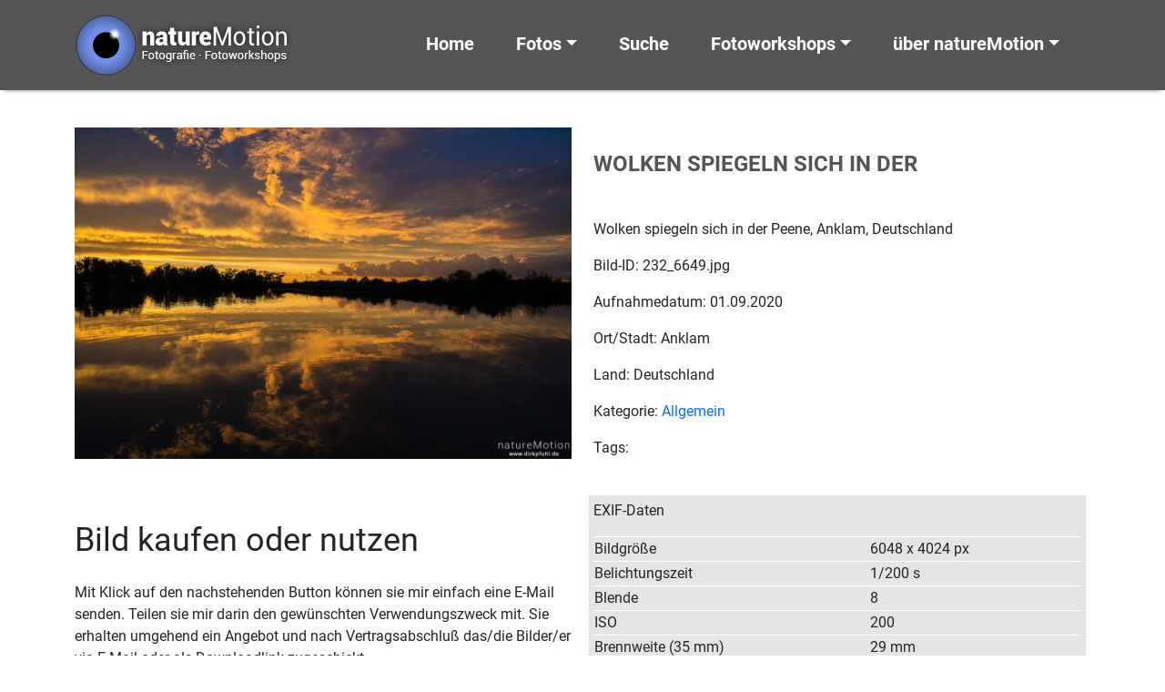

--- FILE ---
content_type: text/html; charset=UTF-8
request_url: http://www.nature-motion.de/wolken-spiegeln-sich-in-der-3/
body_size: 11348
content:
<!doctype html>
<HTML>
<HEAD>
<!-- header.php -->
<meta http-equiv="content-type" content="text/html; charset=UTF-8" />
<meta name="description" content="" />

<meta name="viewport" content="width=device-width, initial-scale=1.0">
<link rel="pingback" href="http://www.nature-motion.de/wcm/xmlrpc.php" />
<link rel="shortcut icon" href="http://www.nature-motion.de/wcm/wp-content/themes/nature-motion-2022/images/favicon.ico" type="image/x-icon" />
	<style>img:is([sizes="auto" i], [sizes^="auto," i]) { contain-intrinsic-size: 3000px 1500px }</style>
	
		<!-- All in One SEO 4.9.3 - aioseo.com -->
		<title>Wolken spiegeln sich in der | natureMotion - Fotografie Fotoworkshops Fotokurse</title>
	<meta name="description" content="Wolken spiegeln sich in der Peene, Anklam, Deutschland" />
	<meta name="robots" content="max-image-preview:large" />
	<meta name="author" content="MotGal_ads"/>
	<meta name="keywords" content="anklam,deu,fluss,landschaft,sonnenuntergang,spiegelungen,wolken" />
	<link rel="canonical" href="http://www.nature-motion.de/wolken-spiegeln-sich-in-der-3/" />
	<meta name="generator" content="All in One SEO (AIOSEO) 4.9.3" />
		<meta property="og:locale" content="de_DE" />
		<meta property="og:site_name" content="natureMotion - Fotografie Fotoworkshops Fotokurse |" />
		<meta property="og:type" content="article" />
		<meta property="og:title" content="Wolken spiegeln sich in der | natureMotion - Fotografie Fotoworkshops Fotokurse" />
		<meta property="og:description" content="Wolken spiegeln sich in der Peene, Anklam, Deutschland" />
		<meta property="og:url" content="http://www.nature-motion.de/wolken-spiegeln-sich-in-der-3/" />
		<meta property="article:published_time" content="2020-09-01T17:49:08+00:00" />
		<meta property="article:modified_time" content="2020-09-01T17:49:08+00:00" />
		<meta name="twitter:card" content="summary" />
		<meta name="twitter:title" content="Wolken spiegeln sich in der | natureMotion - Fotografie Fotoworkshops Fotokurse" />
		<meta name="twitter:description" content="Wolken spiegeln sich in der Peene, Anklam, Deutschland" />
		<script type="application/ld+json" class="aioseo-schema">
			{"@context":"https:\/\/schema.org","@graph":[{"@type":"Article","@id":"http:\/\/www.nature-motion.de\/wolken-spiegeln-sich-in-der-3\/#article","name":"Wolken spiegeln sich in der | natureMotion - Fotografie Fotoworkshops Fotokurse","headline":"Wolken spiegeln sich in der","author":{"@id":"http:\/\/www.nature-motion.de\/author\/motgal_ads\/#author"},"publisher":{"@id":"http:\/\/www.nature-motion.de\/#organization"},"image":{"@type":"ImageObject","url":"http:\/\/www.nature-motion.de\/wcm\/wp-content\/uploads\/232_6649.jpg","width":1200,"height":799,"caption":"Wolken spiegeln sich in der Peene, Anklam, Deutschland"},"datePublished":"2020-09-01T19:49:08+02:00","dateModified":"2020-09-01T19:49:08+02:00","inLanguage":"de-DE","mainEntityOfPage":{"@id":"http:\/\/www.nature-motion.de\/wolken-spiegeln-sich-in-der-3\/#webpage"},"isPartOf":{"@id":"http:\/\/www.nature-motion.de\/wolken-spiegeln-sich-in-der-3\/#webpage"},"articleSection":"Allgemein, Anklam, Deu, Fluss, Landschaft, Sonnenuntergang, Spiegelungen, Wolken"},{"@type":"BreadcrumbList","@id":"http:\/\/www.nature-motion.de\/wolken-spiegeln-sich-in-der-3\/#breadcrumblist","itemListElement":[{"@type":"ListItem","@id":"http:\/\/www.nature-motion.de#listItem","position":1,"name":"Home","item":"http:\/\/www.nature-motion.de","nextItem":{"@type":"ListItem","@id":"http:\/\/www.nature-motion.de\/category\/allgemein\/#listItem","name":"Allgemein"}},{"@type":"ListItem","@id":"http:\/\/www.nature-motion.de\/category\/allgemein\/#listItem","position":2,"name":"Allgemein","item":"http:\/\/www.nature-motion.de\/category\/allgemein\/","nextItem":{"@type":"ListItem","@id":"http:\/\/www.nature-motion.de\/wolken-spiegeln-sich-in-der-3\/#listItem","name":"Wolken spiegeln sich in der"},"previousItem":{"@type":"ListItem","@id":"http:\/\/www.nature-motion.de#listItem","name":"Home"}},{"@type":"ListItem","@id":"http:\/\/www.nature-motion.de\/wolken-spiegeln-sich-in-der-3\/#listItem","position":3,"name":"Wolken spiegeln sich in der","previousItem":{"@type":"ListItem","@id":"http:\/\/www.nature-motion.de\/category\/allgemein\/#listItem","name":"Allgemein"}}]},{"@type":"Organization","@id":"http:\/\/www.nature-motion.de\/#organization","name":"natureMotion - Fotografie Fotoworkshops Fotokurse","url":"http:\/\/www.nature-motion.de\/"},{"@type":"Person","@id":"http:\/\/www.nature-motion.de\/author\/motgal_ads\/#author","url":"http:\/\/www.nature-motion.de\/author\/motgal_ads\/","name":"MotGal_ads"},{"@type":"WebPage","@id":"http:\/\/www.nature-motion.de\/wolken-spiegeln-sich-in-der-3\/#webpage","url":"http:\/\/www.nature-motion.de\/wolken-spiegeln-sich-in-der-3\/","name":"Wolken spiegeln sich in der | natureMotion - Fotografie Fotoworkshops Fotokurse","description":"Wolken spiegeln sich in der Peene, Anklam, Deutschland","inLanguage":"de-DE","isPartOf":{"@id":"http:\/\/www.nature-motion.de\/#website"},"breadcrumb":{"@id":"http:\/\/www.nature-motion.de\/wolken-spiegeln-sich-in-der-3\/#breadcrumblist"},"author":{"@id":"http:\/\/www.nature-motion.de\/author\/motgal_ads\/#author"},"creator":{"@id":"http:\/\/www.nature-motion.de\/author\/motgal_ads\/#author"},"image":{"@type":"ImageObject","url":"http:\/\/www.nature-motion.de\/wcm\/wp-content\/uploads\/232_6649.jpg","@id":"http:\/\/www.nature-motion.de\/wolken-spiegeln-sich-in-der-3\/#mainImage","width":1200,"height":799,"caption":"Wolken spiegeln sich in der Peene, Anklam, Deutschland"},"primaryImageOfPage":{"@id":"http:\/\/www.nature-motion.de\/wolken-spiegeln-sich-in-der-3\/#mainImage"},"datePublished":"2020-09-01T19:49:08+02:00","dateModified":"2020-09-01T19:49:08+02:00"},{"@type":"WebSite","@id":"http:\/\/www.nature-motion.de\/#website","url":"http:\/\/www.nature-motion.de\/","name":"natureMotion - Fotografie Fotoworkshops Fotokurse","inLanguage":"de-DE","publisher":{"@id":"http:\/\/www.nature-motion.de\/#organization"}}]}
		</script>
		<!-- All in One SEO -->

<link rel='dns-prefetch' href='//www.nature-motion.de' />
<link rel='dns-prefetch' href='//maps.google.com' />
<link rel="alternate" type="application/rss+xml" title="natureMotion - Fotografie Fotoworkshops Fotokurse &raquo; Feed" href="http://www.nature-motion.de/feed/" />
<link rel="alternate" type="application/rss+xml" title="natureMotion - Fotografie Fotoworkshops Fotokurse &raquo; Kommentar-Feed" href="http://www.nature-motion.de/comments/feed/" />
<link rel="alternate" type="application/rss+xml" title="natureMotion - Fotografie Fotoworkshops Fotokurse &raquo; Kommentar-Feed zu Wolken spiegeln sich in der" href="http://www.nature-motion.de/wolken-spiegeln-sich-in-der-3/feed/" />
<script type="text/javascript">
/* <![CDATA[ */
window._wpemojiSettings = {"baseUrl":"https:\/\/s.w.org\/images\/core\/emoji\/15.0.3\/72x72\/","ext":".png","svgUrl":"https:\/\/s.w.org\/images\/core\/emoji\/15.0.3\/svg\/","svgExt":".svg","source":{"concatemoji":"http:\/\/www.nature-motion.de\/wcm\/wp-includes\/js\/wp-emoji-release.min.js?ver=c19dc4f35f51a28cb4396eae588e926d"}};
/*! This file is auto-generated */
!function(i,n){var o,s,e;function c(e){try{var t={supportTests:e,timestamp:(new Date).valueOf()};sessionStorage.setItem(o,JSON.stringify(t))}catch(e){}}function p(e,t,n){e.clearRect(0,0,e.canvas.width,e.canvas.height),e.fillText(t,0,0);var t=new Uint32Array(e.getImageData(0,0,e.canvas.width,e.canvas.height).data),r=(e.clearRect(0,0,e.canvas.width,e.canvas.height),e.fillText(n,0,0),new Uint32Array(e.getImageData(0,0,e.canvas.width,e.canvas.height).data));return t.every(function(e,t){return e===r[t]})}function u(e,t,n){switch(t){case"flag":return n(e,"\ud83c\udff3\ufe0f\u200d\u26a7\ufe0f","\ud83c\udff3\ufe0f\u200b\u26a7\ufe0f")?!1:!n(e,"\ud83c\uddfa\ud83c\uddf3","\ud83c\uddfa\u200b\ud83c\uddf3")&&!n(e,"\ud83c\udff4\udb40\udc67\udb40\udc62\udb40\udc65\udb40\udc6e\udb40\udc67\udb40\udc7f","\ud83c\udff4\u200b\udb40\udc67\u200b\udb40\udc62\u200b\udb40\udc65\u200b\udb40\udc6e\u200b\udb40\udc67\u200b\udb40\udc7f");case"emoji":return!n(e,"\ud83d\udc26\u200d\u2b1b","\ud83d\udc26\u200b\u2b1b")}return!1}function f(e,t,n){var r="undefined"!=typeof WorkerGlobalScope&&self instanceof WorkerGlobalScope?new OffscreenCanvas(300,150):i.createElement("canvas"),a=r.getContext("2d",{willReadFrequently:!0}),o=(a.textBaseline="top",a.font="600 32px Arial",{});return e.forEach(function(e){o[e]=t(a,e,n)}),o}function t(e){var t=i.createElement("script");t.src=e,t.defer=!0,i.head.appendChild(t)}"undefined"!=typeof Promise&&(o="wpEmojiSettingsSupports",s=["flag","emoji"],n.supports={everything:!0,everythingExceptFlag:!0},e=new Promise(function(e){i.addEventListener("DOMContentLoaded",e,{once:!0})}),new Promise(function(t){var n=function(){try{var e=JSON.parse(sessionStorage.getItem(o));if("object"==typeof e&&"number"==typeof e.timestamp&&(new Date).valueOf()<e.timestamp+604800&&"object"==typeof e.supportTests)return e.supportTests}catch(e){}return null}();if(!n){if("undefined"!=typeof Worker&&"undefined"!=typeof OffscreenCanvas&&"undefined"!=typeof URL&&URL.createObjectURL&&"undefined"!=typeof Blob)try{var e="postMessage("+f.toString()+"("+[JSON.stringify(s),u.toString(),p.toString()].join(",")+"));",r=new Blob([e],{type:"text/javascript"}),a=new Worker(URL.createObjectURL(r),{name:"wpTestEmojiSupports"});return void(a.onmessage=function(e){c(n=e.data),a.terminate(),t(n)})}catch(e){}c(n=f(s,u,p))}t(n)}).then(function(e){for(var t in e)n.supports[t]=e[t],n.supports.everything=n.supports.everything&&n.supports[t],"flag"!==t&&(n.supports.everythingExceptFlag=n.supports.everythingExceptFlag&&n.supports[t]);n.supports.everythingExceptFlag=n.supports.everythingExceptFlag&&!n.supports.flag,n.DOMReady=!1,n.readyCallback=function(){n.DOMReady=!0}}).then(function(){return e}).then(function(){var e;n.supports.everything||(n.readyCallback(),(e=n.source||{}).concatemoji?t(e.concatemoji):e.wpemoji&&e.twemoji&&(t(e.twemoji),t(e.wpemoji)))}))}((window,document),window._wpemojiSettings);
/* ]]> */
</script>
<style id='wp-emoji-styles-inline-css' type='text/css'>

	img.wp-smiley, img.emoji {
		display: inline !important;
		border: none !important;
		box-shadow: none !important;
		height: 1em !important;
		width: 1em !important;
		margin: 0 0.07em !important;
		vertical-align: -0.1em !important;
		background: none !important;
		padding: 0 !important;
	}
</style>
<link rel='stylesheet' id='aioseo/css/src/vue/standalone/blocks/table-of-contents/global.scss-css' href='http://www.nature-motion.de/wcm/wp-content/plugins/all-in-one-seo-pack/dist/Lite/assets/css/table-of-contents/global.e90f6d47.css?ver=4.9.3' type='text/css' media='all' />
<link rel='stylesheet' id='wpgmp-frontend-css' href='http://www.nature-motion.de/wcm/wp-content/plugins/wp-google-map-plugin/assets/css/wpgmp_all_frontend.css?ver=4.9.1' type='text/css' media='all' />
<link rel='stylesheet' id='bootstrap-css' href='http://www.nature-motion.de/wcm/wp-content/themes/nature-motion-2022/bootstrap/css/bootstrap.min.css?ver=5.1.3' type='text/css' media='all' />
<link rel='stylesheet' id='bootstrap_icons-css' href='http://www.nature-motion.de/wcm/wp-content/themes/nature-motion-2022/bootstrap/css/bootstrap-icons.css?ver=1.7.2' type='text/css' media='all' />
<link rel='stylesheet' id='screen-css' href='http://www.nature-motion.de/wcm/wp-content/themes/nature-motion-2022/style.css?ver=1.0' type='text/css' media='screen' />
<link rel='stylesheet' id='custom-login-css' href='http://www.nature-motion.de/wcm/wp-content/themes/nature-motion-2022/css/wp-login.css?ver=c19dc4f35f51a28cb4396eae588e926d' type='text/css' media='all' />
<link rel='stylesheet' id='roboto_fontface-css' href='http://www.nature-motion.de/wcm/wp-content/themes/nature-motion-2022/css/roboto_fontface.css?ver=c19dc4f35f51a28cb4396eae588e926d' type='text/css' media='all' />
<link rel='stylesheet' id='style_cf7_contact_form-css' href='http://www.nature-motion.de/wcm/wp-content/themes/nature-motion-2022/css/style_cf7_contact_form.css?ver=c19dc4f35f51a28cb4396eae588e926d' type='text/css' media='all' />
<link rel='stylesheet' id='wp-pagenavi-css' href='http://www.nature-motion.de/wcm/wp-content/themes/nature-motion-2022/css/wp-pagenavi.css?ver=c19dc4f35f51a28cb4396eae588e926d' type='text/css' media='all' />
<link rel='stylesheet' id='layout-css' href='http://www.nature-motion.de/wcm/wp-content/themes/nature-motion-2022/css/layout.css?ver=c19dc4f35f51a28cb4396eae588e926d' type='text/css' media='all' />
<link rel='stylesheet' id='newsletter-css' href='http://www.nature-motion.de/wcm/wp-content/plugins/newsletter/style.css?ver=9.1.1' type='text/css' media='all' />
<link rel='stylesheet' id='fancybox-css' href='http://www.nature-motion.de/wcm/wp-content/plugins/easy-fancybox/fancybox/1.5.4/jquery.fancybox.min.css?ver=c19dc4f35f51a28cb4396eae588e926d' type='text/css' media='screen' />
<link rel='stylesheet' id='no-right-click-images-frontend-css' href='http://www.nature-motion.de/wcm/wp-content/plugins/no-right-click-images-plugin/css/no-right-click-images-frontend.css?ver=4.1' type='text/css' media='all' />
<script type="text/javascript" src="http://www.nature-motion.de/wcm/wp-includes/js/jquery/jquery.min.js?ver=3.7.1" id="jquery-core-js"></script>
<script type="text/javascript" src="http://www.nature-motion.de/wcm/wp-includes/js/jquery/jquery-migrate.min.js?ver=3.4.1" id="jquery-migrate-js"></script>
<link rel="https://api.w.org/" href="http://www.nature-motion.de/wp-json/" /><link rel="alternate" title="JSON" type="application/json" href="http://www.nature-motion.de/wp-json/wp/v2/posts/31028" /><link rel="EditURI" type="application/rsd+xml" title="RSD" href="http://www.nature-motion.de/wcm/xmlrpc.php?rsd" />

<link rel='shortlink' href='http://www.nature-motion.de/?p=31028' />
<link rel="alternate" title="oEmbed (JSON)" type="application/json+oembed" href="http://www.nature-motion.de/wp-json/oembed/1.0/embed?url=http%3A%2F%2Fwww.nature-motion.de%2Fwolken-spiegeln-sich-in-der-3%2F" />
<link rel="alternate" title="oEmbed (XML)" type="text/xml+oembed" href="http://www.nature-motion.de/wp-json/oembed/1.0/embed?url=http%3A%2F%2Fwww.nature-motion.de%2Fwolken-spiegeln-sich-in-der-3%2F&#038;format=xml" />
</HEAD>
<!-- end header.php --><!-- Start single.php -->
<body class="post-template-default single single-post postid-31028 single-format-standard wolken-spiegeln-sich-in-der-3">
    <!-- include_page_content_variables.php -->
            
    <!-- include_navigation_main.php -->
      <nav id="main-nav" class="navbar-main navbar main-nav-not-transparent navbar-expand-xl fixed-top">
        <div id="main-nav-container" class="container">
          <a href="http://www.nature-motion.de">
            <img class="logo-brand img-fluid" src="http://www.nature-motion.de/wcm/wp-content/themes/nature-motion-2022/images/logo_naturemotion_2018.png" alt="naturemotion - Fotografie, Fotoworkshops, Fotokurse" />
          </a>
        
      		<button class="navbar-toggler" type="button" data-bs-toggle="collapse" data-bs-target="#navbarSupportedContent" aria-controls="navbarSupportedContent" aria-expanded="false" aria-label="Toggle navigation">
      			<span class="navbar-toggler-icon"></span>
      		</button>
      
      		<div class="collapse navbar-collapse navbar-1-collapse" id="navbarSupportedContent">
    				<ul id="menu-menu-main" class="navbar-nav justify-content-end flex-grow-1 pe-3"><li  id="menu-item-28191" class="menu-item menu-item-type-post_type menu-item-object-page menu-item-home nav-item nav-item-28191"><a href="http://www.nature-motion.de/" class="nav-link">Home</a></li>
<li  id="menu-item-28192" class="menu-item menu-item-type-custom menu-item-object-custom menu-item-has-children dropdown nav-item nav-item-28192"><a href="#" class="nav-link dropdown-toggle" data-bs-toggle="dropdown" role="button" aria-expanded="false">Fotos</a>
<ul class="dropdown-menu depth_0">
	<li  id="menu-item-28193" class="menu-item menu-item-type-post_type menu-item-object-page nav-item nav-item-28193"><a class="dropdown-item" href="http://www.nature-motion.de/neue-bilder/" class="nav-link">Neue Bilder</a></li>
	<li  id="menu-item-28194" class="menu-item menu-item-type-taxonomy menu-item-object-category nav-item nav-item-28194"><a class="dropdown-item" href="http://www.nature-motion.de/category/natur-landschaft/" class="nav-link">Natur &amp; Landschaft</a></li>
	<li  id="menu-item-28195" class="menu-item menu-item-type-taxonomy menu-item-object-category nav-item nav-item-28195"><a class="dropdown-item" href="http://www.nature-motion.de/category/tiere/" class="nav-link">Tiere</a></li>
	<li  id="menu-item-28196" class="menu-item menu-item-type-taxonomy menu-item-object-category nav-item nav-item-28196"><a class="dropdown-item" href="http://www.nature-motion.de/category/pflanzen/" class="nav-link">Pflanzen</a></li>
	<li  id="menu-item-28198" class="menu-item menu-item-type-taxonomy menu-item-object-category nav-item nav-item-28198"><a class="dropdown-item" href="http://www.nature-motion.de/category/kultur-technik/" class="nav-link">Kultur &amp; Technik</a></li>
	<li  id="menu-item-28197" class="menu-item menu-item-type-taxonomy menu-item-object-category nav-item nav-item-28197"><a class="dropdown-item" href="http://www.nature-motion.de/category/korsika/" class="nav-link">Korsika</a></li>
	<li  id="menu-item-28200" class="menu-item menu-item-type-taxonomy menu-item-object-category nav-item nav-item-28200"><a class="dropdown-item" href="http://www.nature-motion.de/category/mongolei/" class="nav-link">Mongolei</a></li>
	<li  id="menu-item-34695" class="menu-item menu-item-type-custom menu-item-object-custom nav-item nav-item-34695"><a class="dropdown-item" href="http://www.nature-motion.de/tag/icm-intended-camera-movement/" class="nav-link">ICM &#8211; Intended Camera Movement</a></li>
	<li  id="menu-item-34954" class="menu-item menu-item-type-post_type menu-item-object-page nav-item nav-item-34954"><a class="dropdown-item" href="http://www.nature-motion.de/home/bildpaare/" class="nav-link">Bildpaare</a></li>
</ul>
</li>
<li  id="menu-item-28201" class="menu-item menu-item-type-post_type menu-item-object-page nav-item nav-item-28201"><a href="http://www.nature-motion.de/suche/" class="nav-link">Suche</a></li>
<li  id="menu-item-28202" class="menu-item menu-item-type-custom menu-item-object-custom menu-item-has-children dropdown nav-item nav-item-28202"><a href="#" class="nav-link dropdown-toggle" data-bs-toggle="dropdown" role="button" aria-expanded="false">Fotoworkshops</a>
<ul class="dropdown-menu depth_0">
	<li  id="menu-item-28207" class="menu-item menu-item-type-post_type menu-item-object-page nav-item nav-item-28207"><a class="dropdown-item" href="http://www.nature-motion.de/fotoworkshops-fotokurse/fotoworkshops-fotokurse-termine/" class="nav-link">Termine Fotoworkshops und Fotokurse</a></li>
	<li  id="menu-item-28206" class="menu-item menu-item-type-post_type menu-item-object-page nav-item nav-item-28206"><a class="dropdown-item" href="http://www.nature-motion.de/fotoworkshops-fotokurse/fotospaziergaenge/" class="nav-link">Fotospaziergänge</a></li>
	<li  id="menu-item-28209" class="menu-item menu-item-type-post_type menu-item-object-page nav-item nav-item-28209"><a class="dropdown-item" href="http://www.nature-motion.de/fotoworkshops-fotokurse/" class="nav-link">Fotoworkshops und Fotokurse</a></li>
	<li  id="menu-item-28204" class="menu-item menu-item-type-post_type menu-item-object-page nav-item nav-item-28204"><a class="dropdown-item" href="http://www.nature-motion.de/fotoworkshops-fotokurse/einzelcoaching/" class="nav-link">Einzelcoaching</a></li>
	<li  id="menu-item-28203" class="menu-item menu-item-type-post_type menu-item-object-page nav-item nav-item-28203"><a class="dropdown-item" href="http://www.nature-motion.de/fotoworkshops-fotokurse/eigene-sichtweise-entwickeln/" class="nav-link">Die eigene Sichtweise entwickeln</a></li>
	<li  id="menu-item-28205" class="menu-item menu-item-type-post_type menu-item-object-page nav-item nav-item-28205"><a class="dropdown-item" href="http://www.nature-motion.de/fotoworkshops-fotokurse/erforderliche-ausruestung/" class="nav-link">Erforderliche Ausrüstung</a></li>
	<li  id="menu-item-28208" class="menu-item menu-item-type-post_type menu-item-object-page nav-item nav-item-28208"><a class="dropdown-item" href="http://www.nature-motion.de/fotoworkshops-fotokurse/haeufige-fragen/" class="nav-link">Häufige Fragen</a></li>
</ul>
</li>
<li  id="menu-item-28215" class="menu-item menu-item-type-custom menu-item-object-custom menu-item-has-children dropdown nav-item nav-item-28215"><a href="#" class="nav-link dropdown-toggle" data-bs-toggle="dropdown" role="button" aria-expanded="false">über natureMotion</a>
<ul class="dropdown-menu depth_0">
	<li  id="menu-item-28210" class="menu-item menu-item-type-post_type menu-item-object-page nav-item nav-item-28210"><a class="dropdown-item" href="http://www.nature-motion.de/ueber-naturemotion/" class="nav-link">über natureMotion</a></li>
	<li  id="menu-item-28212" class="menu-item menu-item-type-post_type menu-item-object-page nav-item nav-item-28212"><a class="dropdown-item" href="http://www.nature-motion.de/bilder-kaufen/" class="nav-link">Bilder kaufen</a></li>
	<li  id="menu-item-28214" class="menu-item menu-item-type-post_type menu-item-object-page nav-item nav-item-28214"><a class="dropdown-item" href="http://www.nature-motion.de/technische-hinweise/" class="nav-link">Technische Hinweise</a></li>
	<li  id="menu-item-28211" class="menu-item menu-item-type-post_type menu-item-object-page nav-item nav-item-28211"><a class="dropdown-item" href="http://www.nature-motion.de/agb/" class="nav-link">AGB</a></li>
	<li  id="menu-item-28369" class="menu-item menu-item-type-post_type menu-item-object-page nav-item nav-item-28369"><a class="dropdown-item" href="http://www.nature-motion.de/newsletter-anmeldung/" class="nav-link">Newsletter Anmeldung</a></li>
	<li  id="menu-item-28377" class="menu-item menu-item-type-post_type menu-item-object-page nav-item nav-item-28377"><a class="dropdown-item" href="http://www.nature-motion.de/kontakt/" class="nav-link">Kontakt</a></li>
</ul>
</li>
</ul>    			</div>
    		</div>
      </nav>
   
    <div id="row-1" class="container-fluid background-color-1 padding-box-top-bottom">
      <div class="container">
        <div class="row">
          <div class="col-lg-6 col-sm-6 col-xs-12">
              <a href="http://www.nature-motion.de/wcm/wp-content/uploads/232_6649.jpg">
                <!--<div class="dp-ngg-thumb-overlay" ></div>-->
                <img width="600" height="400" src="http://www.nature-motion.de/wcm/wp-content/uploads/232_6649-600x400.jpg" class="img-fluid wp-post-image" alt="Wolken spiegeln sich in der Peene, Anklam, Deutschland" decoding="async" fetchpriority="high" srcset="http://www.nature-motion.de/wcm/wp-content/uploads/232_6649-600x400.jpg 600w, http://www.nature-motion.de/wcm/wp-content/uploads/232_6649.jpg 1200w" sizes="(max-width: 600px) 100vw, 600px" />              </a>
            <p>&nbsp;</p>
            <h2>Bild kaufen oder nutzen</h2>
            <p>Mit Klick auf den nachstehenden Button k&ouml;nnen sie mir einfach eine E-Mail senden. Teilen sie mir darin den gew&uuml;nschten Verwendungszweck mit. Sie erhalten umgehend ein Angebot und nach Vertragsabschlu&szlig; das/die Bilder/er via E-Mail oder als Downloadlink zugeschickt.</p>
            <p><a class="more-button" href="mailto:info@dirkpfuhl.de?subject=Bildanfrage 232_6649">Bildanfrage</a></p>
          </div>
          <div class="col-lg-6 col-sm-6 col-xs-12">
            <h1 class="image-title">Wolken spiegeln sich in der</h1>
            <p>Wolken spiegeln sich in der Peene, Anklam, Deutschland</p>
            <p>Bild-ID: 232_6649.jpg</p>
            <p>Aufnahmedatum: 01.09.2020</p>
            <p>Ort/Stadt: Anklam</p>
            <p>Land: Deutschland</p>
            <p>Kategorie: <a href="http://www.nature-motion.de/category/allgemein/" rel="category tag">Allgemein</a></p>
            <p>Tags: </p>
            <div class="exif">
              <p>EXIF-Daten</p>
              
        <table>
          <tr>
            <td>Bildgr&ouml;&szlig;e</td><td>6048 x 4024 px</td>
          </tr>
          <tr>
            <td>Belichtungszeit</td><td>1/200 s</td>
          </tr>
          <tr>
            <td>Blende</td><td>8</td>
          </tr>
          <tr>
            <td>ISO</td><td>200</td>
          </tr>
          <tr>
            <td>Brennweite (35 mm)</td><td>29 mm</td>
          </tr>
        </table>
                  </div>
          </div>
        </div>
     </div>
    </div>

    <div id="row-2" class="container-fluid background-color-2 padding-box-top-bottom">
      <div class="container">
        <div class="row">
          <div class="col-md-12">
        <div class="crp_related     "><h2>Ähnliche Bilder</h2><div class="teaser-gallery"><a href="http://www.nature-motion.de/morgenstimmung-klenzsee-wolken-spiegeln-sich-auf-wasseroberflaeche-mecklenburger-seen-deutschland/"     class="crp_link post-7997"><figure><img width="600" height="390" src="http://www.nature-motion.de/wcm/wp-content/uploads/x208_07-600x390.jpg" class="crp_featured crp_thumb teaser-medium" alt="Morgenstimmung, Klenzsee, Wolken spiegeln sich auf Wasseroberfläche, Mecklenburger Seen, Deutschland" style="" title="Morgenstimmung, Klenzsee, Wolken spiegeln sich auf Wasseroberfläche, Mecklenburger Seen, Deutschland" decoding="async" loading="lazy" srcset="http://www.nature-motion.de/wcm/wp-content/uploads/x208_07-600x390.jpg 600w, http://www.nature-motion.de/wcm/wp-content/uploads/x208_07.jpg 1000w" sizes="auto, (max-width: 600px) 100vw, 600px" srcset="http://www.nature-motion.de/wcm/wp-content/uploads/x208_07-600x390.jpg 600w, http://www.nature-motion.de/wcm/wp-content/uploads/x208_07.jpg 1000w" /></figure><span class="crp_title">Morgenstimmung, Klenzsee, Wolken spiegeln sich auf&hellip;</span></a></div><div class="teaser-gallery"><a href="http://www.nature-motion.de/wolken-spiegeln-sich-in-see-murnauer-staffelsee-murnauer-staffelsee-deutschland/"     class="crp_link post-8652"><figure><img width="600" height="389" src="http://www.nature-motion.de/wcm/wp-content/uploads/119_06-600x389.jpg" class="crp_featured crp_thumb teaser-medium" alt="Wolken spiegeln sich in See, Murnauer Staffelsee, Murnauer Staffelsee, Deutschland" style="" title="Wolken spiegeln sich in See, Murnauer Staffelsee, Murnauer Staffelsee, Deutschland" decoding="async" loading="lazy" srcset="http://www.nature-motion.de/wcm/wp-content/uploads/119_06-600x389.jpg 600w, http://www.nature-motion.de/wcm/wp-content/uploads/119_06.jpg 1000w" sizes="auto, (max-width: 600px) 100vw, 600px" srcset="http://www.nature-motion.de/wcm/wp-content/uploads/119_06-600x389.jpg 600w, http://www.nature-motion.de/wcm/wp-content/uploads/119_06.jpg 1000w" /></figure><span class="crp_title">Wolken spiegeln sich in See, Murnauer Staffelsee,&hellip;</span></a></div><div class="teaser-gallery"><a href="http://www.nature-motion.de/wolken-spiegeln-sich-in-see-murnauer-staffelsee-murnauer-staffelsee-deutschland-2/"     class="crp_link post-8653"><figure><img width="600" height="389" src="http://www.nature-motion.de/wcm/wp-content/uploads/119_05-600x389.jpg" class="crp_featured crp_thumb teaser-medium" alt="Wolken spiegeln sich in See, Murnauer Staffelsee, Murnauer Staffelsee, Deutschland" style="" title="Wolken spiegeln sich in See, Murnauer Staffelsee, Murnauer Staffelsee, Deutschland" decoding="async" loading="lazy" srcset="http://www.nature-motion.de/wcm/wp-content/uploads/119_05-600x389.jpg 600w, http://www.nature-motion.de/wcm/wp-content/uploads/119_05.jpg 1000w" sizes="auto, (max-width: 600px) 100vw, 600px" srcset="http://www.nature-motion.de/wcm/wp-content/uploads/119_05-600x389.jpg 600w, http://www.nature-motion.de/wcm/wp-content/uploads/119_05.jpg 1000w" /></figure><span class="crp_title">Wolken spiegeln sich in See, Murnauer Staffelsee,&hellip;</span></a></div><div class="teaser-gallery"><a href="http://www.nature-motion.de/bessvatnet-wolken-spiegeln-sich-in-der-wasseroberflaeche-bessegengrat-jotunheimen-norwegen-3/"     class="crp_link post-8663"><figure><img width="400" height="600" src="http://www.nature-motion.de/wcm/wp-content/uploads/118_2843-400x600.jpg" class="crp_featured crp_thumb teaser-medium" alt="Bessvatnet, Wolken spiegeln sich in der Wasseroberfläche, Bessegengrat, Jotunheimen, Norwegen" style="" title="Bessvatnet, Wolken spiegeln sich in der Wasseroberfläche, Bessegengrat, Jotunheimen, Norwegen" decoding="async" loading="lazy" srcset="http://www.nature-motion.de/wcm/wp-content/uploads/118_2843-400x600.jpg 400w, http://www.nature-motion.de/wcm/wp-content/uploads/118_2843.jpg 800w" sizes="auto, (max-width: 400px) 100vw, 400px" srcset="http://www.nature-motion.de/wcm/wp-content/uploads/118_2843-400x600.jpg 400w, http://www.nature-motion.de/wcm/wp-content/uploads/118_2843.jpg 800w" /></figure><span class="crp_title">Bessvatnet, Wolken spiegeln sich in der&hellip;</span></a></div><div class="teaser-gallery"><a href="http://www.nature-motion.de/bessvatnet-wolken-spiegeln-sich-in-der-wasseroberflaeche-bessegengrat-jotunheimen-norwegen-4/"     class="crp_link post-8664"><figure><img width="600" height="401" src="http://www.nature-motion.de/wcm/wp-content/uploads/118_2842-600x401.jpg" class="crp_featured crp_thumb teaser-medium" alt="Bessvatnet, Wolken spiegeln sich in der Wasseroberfläche, Bessegengrat, Jotunheimen, Norwegen" style="" title="Bessvatnet, Wolken spiegeln sich in der Wasseroberfläche, Bessegengrat, Jotunheimen, Norwegen" decoding="async" loading="lazy" srcset="http://www.nature-motion.de/wcm/wp-content/uploads/118_2842-600x401.jpg 600w, http://www.nature-motion.de/wcm/wp-content/uploads/118_2842.jpg 1200w" sizes="auto, (max-width: 600px) 100vw, 600px" srcset="http://www.nature-motion.de/wcm/wp-content/uploads/118_2842-600x401.jpg 600w, http://www.nature-motion.de/wcm/wp-content/uploads/118_2842.jpg 1200w" /></figure><span class="crp_title">Bessvatnet, Wolken spiegeln sich in der&hellip;</span></a></div><div class="teaser-gallery"><a href="http://www.nature-motion.de/bessvatnet-wolken-spiegeln-sich-in-der-wasseroberflaeche-abstieg-vom-veslfjellet-zum-bessegengrat-jotunheimen-norwegen/"     class="crp_link post-8665"><figure><img width="600" height="401" src="http://www.nature-motion.de/wcm/wp-content/uploads/118_2841-600x401.jpg" class="crp_featured crp_thumb teaser-medium" alt="Bessvatnet, Wolken spiegeln sich in der Wasseroberfläche, Abstieg vom Veslfjellet zum Bessegengrat, Jotunheimen, Norwegen" style="" title="Bessvatnet, Wolken spiegeln sich in der Wasseroberfläche, Abstieg vom Veslfjellet zum Bessegengrat, Jotunheimen, Norwegen" decoding="async" loading="lazy" srcset="http://www.nature-motion.de/wcm/wp-content/uploads/118_2841-600x401.jpg 600w, http://www.nature-motion.de/wcm/wp-content/uploads/118_2841.jpg 1200w" sizes="auto, (max-width: 600px) 100vw, 600px" srcset="http://www.nature-motion.de/wcm/wp-content/uploads/118_2841-600x401.jpg 600w, http://www.nature-motion.de/wcm/wp-content/uploads/118_2841.jpg 1200w" /></figure><span class="crp_title">Bessvatnet, Wolken spiegeln sich in der&hellip;</span></a></div><div class="teaser-gallery"><a href="http://www.nature-motion.de/sandstrand-mit-priel-wolken-spiegeln-sich-im-wasser-spiekeroog-deutschland/"     class="crp_link post-30121"><figure><img width="600" height="401" src="http://www.nature-motion.de/wcm/wp-content/uploads/222_6278_luminanz-600x401.jpg" class="crp_featured crp_thumb teaser-medium" alt="Sandstrand mit Priel, Wolken spiegeln sich im Wasser, Spiekeroog, Deutschland" style="" title="Sandstrand mit Priel, Wolken spiegeln sich im Wasser, Spiekeroog, Deutschland" decoding="async" loading="lazy" srcset="http://www.nature-motion.de/wcm/wp-content/uploads/222_6278_luminanz-600x401.jpg 600w, http://www.nature-motion.de/wcm/wp-content/uploads/222_6278_luminanz.jpg 1200w" sizes="auto, (max-width: 600px) 100vw, 600px" srcset="http://www.nature-motion.de/wcm/wp-content/uploads/222_6278_luminanz-600x401.jpg 600w, http://www.nature-motion.de/wcm/wp-content/uploads/222_6278_luminanz.jpg 1200w" /></figure><span class="crp_title">Sandstrand mit Priel, Wolken spiegeln sich im&hellip;</span></a></div><div class="teaser-gallery"><a href="http://www.nature-motion.de/sandstrand-mit-priel-wolken-spiegeln-sich-im-wasser-spiekeroog-deutschland-2/"     class="crp_link post-30122"><figure><img width="600" height="401" src="http://www.nature-motion.de/wcm/wp-content/uploads/222_6278-600x401.jpg" class="crp_featured crp_thumb teaser-medium" alt="Sandstrand mit Priel, Wolken spiegeln sich im Wasser, Spiekeroog, Deutschland" style="" title="Sandstrand mit Priel, Wolken spiegeln sich im Wasser, Spiekeroog, Deutschland" decoding="async" loading="lazy" srcset="http://www.nature-motion.de/wcm/wp-content/uploads/222_6278-600x401.jpg 600w, http://www.nature-motion.de/wcm/wp-content/uploads/222_6278.jpg 1200w" sizes="auto, (max-width: 600px) 100vw, 600px" srcset="http://www.nature-motion.de/wcm/wp-content/uploads/222_6278-600x401.jpg 600w, http://www.nature-motion.de/wcm/wp-content/uploads/222_6278.jpg 1200w" /></figure><span class="crp_title">Sandstrand mit Priel, Wolken spiegeln sich im&hellip;</span></a></div><div class="teaser-gallery"><a href="http://www.nature-motion.de/strand-mit-prielen-wolken-spiegeln-sich-im-wasser-lange-belichtet-spiekeroog-deutschland-2/"     class="crp_link post-30124"><figure><img width="600" height="401" src="http://www.nature-motion.de/wcm/wp-content/uploads/222_6262_sw-600x401.jpg" class="crp_featured crp_thumb teaser-medium" alt="Strand mit Prielen, Wolken spiegeln sich im Wasser, lange belichtet, Spiekeroog, Deutschland" style="" title="Strand mit Prielen, Wolken spiegeln sich im Wasser, lange belichtet, Spiekeroog, Deutschland" decoding="async" loading="lazy" srcset="http://www.nature-motion.de/wcm/wp-content/uploads/222_6262_sw-600x401.jpg 600w, http://www.nature-motion.de/wcm/wp-content/uploads/222_6262_sw.jpg 1200w" sizes="auto, (max-width: 600px) 100vw, 600px" srcset="http://www.nature-motion.de/wcm/wp-content/uploads/222_6262_sw-600x401.jpg 600w, http://www.nature-motion.de/wcm/wp-content/uploads/222_6262_sw.jpg 1200w" /></figure><span class="crp_title">Strand mit Prielen, Wolken spiegeln sich im Wasser,&hellip;</span></a></div><div class="teaser-gallery"><a href="http://www.nature-motion.de/strand-mit-prielen-wolken-spiegeln-sich-im-wasser-lange-belichtet-spiekeroog-deutschland-3/"     class="crp_link post-30125"><figure><img width="600" height="401" src="http://www.nature-motion.de/wcm/wp-content/uploads/222_6262_luminanz-600x401.jpg" class="crp_featured crp_thumb teaser-medium" alt="Strand mit Prielen, Wolken spiegeln sich im Wasser, lange belichtet, Spiekeroog, Deutschland" style="" title="Strand mit Prielen, Wolken spiegeln sich im Wasser, lange belichtet, Spiekeroog, Deutschland" decoding="async" loading="lazy" srcset="http://www.nature-motion.de/wcm/wp-content/uploads/222_6262_luminanz-600x401.jpg 600w, http://www.nature-motion.de/wcm/wp-content/uploads/222_6262_luminanz.jpg 1200w" sizes="auto, (max-width: 600px) 100vw, 600px" srcset="http://www.nature-motion.de/wcm/wp-content/uploads/222_6262_luminanz-600x401.jpg 600w, http://www.nature-motion.de/wcm/wp-content/uploads/222_6262_luminanz.jpg 1200w" /></figure><span class="crp_title">Strand mit Prielen, Wolken spiegeln sich im Wasser,&hellip;</span></a></div><div class="teaser-gallery"><a href="http://www.nature-motion.de/strand-mit-prielen-wolken-spiegeln-sich-im-wasser-spiekeroog-deutschland/"     class="crp_link post-30126"><figure><img width="600" height="401" src="http://www.nature-motion.de/wcm/wp-content/uploads/222_6258_sw-600x401.jpg" class="crp_featured crp_thumb teaser-medium" alt="Strand mit Prielen, Wolken spiegeln sich im Wasser, Spiekeroog, Deutschland" style="" title="Strand mit Prielen, Wolken spiegeln sich im Wasser, Spiekeroog, Deutschland" decoding="async" loading="lazy" srcset="http://www.nature-motion.de/wcm/wp-content/uploads/222_6258_sw-600x401.jpg 600w, http://www.nature-motion.de/wcm/wp-content/uploads/222_6258_sw.jpg 1200w" sizes="auto, (max-width: 600px) 100vw, 600px" srcset="http://www.nature-motion.de/wcm/wp-content/uploads/222_6258_sw-600x401.jpg 600w, http://www.nature-motion.de/wcm/wp-content/uploads/222_6258_sw.jpg 1200w" /></figure><span class="crp_title">Strand mit Prielen, Wolken spiegeln sich im Wasser,&hellip;</span></a></div><div class="teaser-gallery"><a href="http://www.nature-motion.de/strand-mit-prielen-wolken-spiegeln-sich-im-wasser-spiekeroog-deutschland-3/"     class="crp_link post-30128"><figure><img width="600" height="401" src="http://www.nature-motion.de/wcm/wp-content/uploads/222_6258-600x401.jpg" class="crp_featured crp_thumb teaser-medium" alt="Strand mit Prielen, Wolken spiegeln sich im Wasser, Spiekeroog, Deutschland" style="" title="Strand mit Prielen, Wolken spiegeln sich im Wasser, Spiekeroog, Deutschland" decoding="async" loading="lazy" srcset="http://www.nature-motion.de/wcm/wp-content/uploads/222_6258-600x401.jpg 600w, http://www.nature-motion.de/wcm/wp-content/uploads/222_6258.jpg 1200w" sizes="auto, (max-width: 600px) 100vw, 600px" srcset="http://www.nature-motion.de/wcm/wp-content/uploads/222_6258-600x401.jpg 600w, http://www.nature-motion.de/wcm/wp-content/uploads/222_6258.jpg 1200w" /></figure><span class="crp_title">Strand mit Prielen, Wolken spiegeln sich im Wasser,&hellip;</span></a></div><div class="crp_clear"></div></div>        <!--<div class="previous-post"></div>
        <div class="next-post"></div>-->
                      </div>
        </div>
      </div>
    </div>

    <footer>
      <!-- include_footer.php -->
  <div class="container-fluid background-color-3 font-color-white">
    <div class="container">
      <div class="row">
        <div class="col-md-4 col-sm-4 col-xs-12 footer-pages">
          <h2>Bilder</h2>
          <nav class="navbar-footer navbar" role="navigation">

              <ul id="menu-menu-footer" class="navbar-nav"><li  id="menu-item-28182" class="menu-item menu-item-type-post_type menu-item-object-page nav-item nav-item-28182"><a href="http://www.nature-motion.de/neue-bilder/" class="nav-link">Neue Bilder</a></li>
<li  id="menu-item-28184" class="menu-item menu-item-type-taxonomy menu-item-object-category nav-item nav-item-28184"><a href="http://www.nature-motion.de/category/natur-landschaft/" class="nav-link">Natur &amp; Landschaft</a></li>
<li  id="menu-item-28185" class="menu-item menu-item-type-taxonomy menu-item-object-category nav-item nav-item-28185"><a href="http://www.nature-motion.de/category/tiere/" class="nav-link">Tiere</a></li>
<li  id="menu-item-28186" class="menu-item menu-item-type-taxonomy menu-item-object-category nav-item nav-item-28186"><a href="http://www.nature-motion.de/category/pflanzen/" class="nav-link">Pflanzen</a></li>
<li  id="menu-item-28188" class="menu-item menu-item-type-taxonomy menu-item-object-category nav-item nav-item-28188"><a href="http://www.nature-motion.de/category/kultur-technik/" class="nav-link">Kultur &amp; Technik</a></li>
<li  id="menu-item-28187" class="menu-item menu-item-type-taxonomy menu-item-object-category nav-item nav-item-28187"><a href="http://www.nature-motion.de/category/korsika/" class="nav-link">Korsika</a></li>
<li  id="menu-item-28190" class="menu-item menu-item-type-taxonomy menu-item-object-category nav-item nav-item-28190"><a href="http://www.nature-motion.de/category/mongolei/" class="nav-link">Mongolei</a></li>
<li  id="menu-item-34696" class="menu-item menu-item-type-custom menu-item-object-custom nav-item nav-item-34696"><a href="http://www.nature-motion.de/tag/icm-intended-camera-movement/" class="nav-link">ICM &#8211; Intended Camera Movement</a></li>
<li  id="menu-item-34953" class="menu-item menu-item-type-post_type menu-item-object-page nav-item nav-item-34953"><a href="http://www.nature-motion.de/home/bildpaare/" class="nav-link">Bildpaare</a></li>
<li  id="menu-item-28181" class="menu-item menu-item-type-post_type menu-item-object-page nav-item nav-item-28181"><a href="http://www.nature-motion.de/bilder-kaufen/" class="nav-link">Bilder kaufen</a></li>
</ul>          </nav>
        </div>
        <div class="col-md-5 col-sm-5 col-xs-12">
          <h2>aktuelle Workshops</h2>
          <!-- include_artikel_aktuelle_veranstaltung_liste.php -->
                <ul class="ul-footer">
                        </ul>
        </div>
        <div class="col-md-3 col-sm-3 col-xs-12 footer-kontakt">
          <h2>Kontakt</h2>
          <!-- include_page_content_id.php -->
            <p><strong>natureMotion</strong> ist ein Service von</p>
<p>Dirk Pfuhl<br />
Diplom-Biologe</p>
<p>Telefon: +49 (0)551 770 33 69<br />
E-Mail: <a href="mailto:info@dp-mediendesign.de">info@dp-mediendesign.de</a></p>
<p><a href="http://www.dp-mediendesign.de" target="_blank" rel="noopener">www.dp-mediendesign.de</a></p>
<p>&nbsp;</p>
<p><a href="https://www.youtube.com/user/dpfuhl" target="_blank" rel="noopener"><img loading="lazy" decoding="async" class="alignnone size-full wp-image-28287" src="http://www.nature-motion.de/wcm/wp-content/uploads/youtube.png" alt="" width="65" height="65" /></a>   <a href="https://www.facebook.com/DP-Mediendesign-Webdesign-Videoproduktion-Fotografie-251437962862/" target="_blank" rel="noopener"><img loading="lazy" decoding="async" class="alignnone size-medium wp-image-28288" src="http://www.nature-motion.de/wcm/wp-content/uploads/facebook.png" alt="" width="65" height="65" /></a>   <a href="https://www.instagram.com/dirk_pf/" target="_blank" rel="noopener"><img loading="lazy" decoding="async" class="alignnone size-full wp-image-28503" src="http://www.nature-motion.de/wcm/wp-content/uploads/instagramm.png" alt="Instagramm" width="65" height="65" /></a></p>
                                </div>
      </div>
    </div>
  </div>
  <div class="container-fluid background-transparent padding-box-top-bottom">
    <div class="container footer-copyright">
      <div class="row">
        <div class="col-md-12">
          <p class="p-padding-top">&copy Dirk Pfuhl - natureMotion | <a href="http://www.nature-motion.de/impressum/">Impressum</a> | <a href="http://www.nature-motion.de/datenschutzerklaerung/">Datenschutzerkl&auml;rung</a></p>
        </div>
      </div>
    </div>
  </div>
    </footer>
       
<script type="text/javascript" src="http://www.nature-motion.de/wcm/wp-includes/js/imagesloaded.min.js?ver=5.0.0" id="imagesloaded-js"></script>
<script type="text/javascript" src="http://www.nature-motion.de/wcm/wp-includes/js/masonry.min.js?ver=4.2.2" id="masonry-js"></script>
<script type="text/javascript" src="http://www.nature-motion.de/wcm/wp-includes/js/jquery/jquery.masonry.min.js?ver=3.1.2b" id="jquery-masonry-js"></script>
<script type="text/javascript" id="wpgmp-google-map-main-js-extra">
/* <![CDATA[ */
var wpgmp_local = {"language":"en","apiKey":"","urlforajax":"http:\/\/www.nature-motion.de\/wcm\/wp-admin\/admin-ajax.php","nonce":"8941e7907a","wpgmp_country_specific":"","wpgmp_countries":"","wpgmp_assets":"http:\/\/www.nature-motion.de\/wcm\/wp-content\/plugins\/wp-google-map-plugin\/assets\/js\/","days_to_remember":"","wpgmp_mapbox_key":"","map_provider":"google","route_provider":"openstreet","tiles_provider":"openstreet","use_advanced_marker":"","set_timeout":"100","debug_mode":"","select_radius":"Radius ausw\u00e4hlen","search_placeholder":"Geben Sie hier die Adresse oder Breiten- oder L\u00e4ngengrad oder Titel oder Stadt oder Bundesland oder Land oder Postleitzahl ein...","select":"Ausw\u00e4hlen","select_all":"Alles ausw\u00e4hlen","select_category":"Kategorie ausw\u00e4hlen","all_location":"Alle","show_locations":"Standorte anzeigen","sort_by":"Sortieren nach","wpgmp_not_working":"funktioniert nicht...","place_icon_url":"http:\/\/www.nature-motion.de\/wcm\/wp-content\/plugins\/wp-google-map-plugin\/assets\/images\/icons\/","wpgmp_location_no_results":"Keine Ergebnisse gefunden.","wpgmp_route_not_avilable":"Die Route ist f\u00fcr Ihre angeforderte Strecke nicht verf\u00fcgbar.","image_path":"http:\/\/www.nature-motion.de\/wcm\/wp-content\/plugins\/wp-google-map-plugin\/assets\/images\/","default_marker_icon":"http:\/\/www.nature-motion.de\/wcm\/wp-content\/plugins\/wp-google-map-plugin\/assets\/images\/icons\/marker-shape-2.svg","img_grid":"<span class='span_grid'><a class='wpgmp_grid'><i class='wep-icon-grid'><\/i><\/a><\/span>","img_list":"<span class='span_list'><a class='wpgmp_list'><i class='wep-icon-list'><\/i><\/a><\/span>","img_print":"<span class='span_print'><a class='wpgmp_print' data-action='wpgmp-print'><i class='wep-icon-printer'><\/i><\/a><\/span>","hide":"Verbergen","show":"Zeigen","start_location":"Startort","start_point":"Startpunkt","radius":"Radius","end_location":"Endstandort","take_current_location":"Aktuellen Standort nehmen","center_location_message":"Ihr Standort","driving":"Fahren","bicycling":"Radfahren","walking":"Gehen","transit":"Durchgang","metric":"Metrisch","imperial":"Imperial","find_direction":"Richtung finden","miles":"Meilen","km":"km","show_amenities":"Annehmlichkeiten anzeigen","find_location":"Standorte finden","locate_me":"Finde mich","prev":"Zur\u00fcck","next":"N\u00e4chste","ajax_url":"http:\/\/www.nature-motion.de\/wcm\/wp-admin\/admin-ajax.php","no_routes":"Dieser Karte wurden keine Routen zugewiesen.","no_categories":"Den Standorten wurden keine Kategorien zugewiesen.","mobile_marker_size":[24,24],"desktop_marker_size":[32,32],"retina_marker_size":[64,64]};
/* ]]> */
</script>
<script type="text/javascript" src="http://www.nature-motion.de/wcm/wp-content/plugins/wp-google-map-plugin/assets/js/maps.js?ver=4.9.1" id="wpgmp-google-map-main-js"></script>
<script type="text/javascript" src="https://maps.google.com/maps/api/js?loading=async&amp;libraries=marker%2Cgeometry%2Cplaces%2Cdrawing&amp;callback=wpgmpInitMap&amp;language=en&amp;ver=4.9.1" id="wpgmp-google-api-js"></script>
<script type="text/javascript" src="http://www.nature-motion.de/wcm/wp-content/plugins/wp-google-map-plugin/assets/js/wpgmp_frontend.js?ver=4.9.1" id="wpgmp-frontend-js"></script>
<script type="text/javascript" src="http://www.nature-motion.de/wcm/wp-content/themes/nature-motion-2022/bootstrap/js/bootstrap.bundle.min.js?ver=5.1.3" id="bootstrap-js"></script>
<script type="text/javascript" id="newsletter-js-extra">
/* <![CDATA[ */
var newsletter_data = {"action_url":"http:\/\/www.nature-motion.de\/wcm\/wp-admin\/admin-ajax.php"};
/* ]]> */
</script>
<script type="text/javascript" src="http://www.nature-motion.de/wcm/wp-content/plugins/newsletter/main.js?ver=9.1.1" id="newsletter-js"></script>
<script type="text/javascript" src="http://www.nature-motion.de/wcm/wp-content/plugins/easy-fancybox/vendor/purify.min.js?ver=c19dc4f35f51a28cb4396eae588e926d" id="fancybox-purify-js"></script>
<script type="text/javascript" id="jquery-fancybox-js-extra">
/* <![CDATA[ */
var efb_i18n = {"close":"Close","next":"Next","prev":"Previous","startSlideshow":"Start slideshow","toggleSize":"Toggle size"};
/* ]]> */
</script>
<script type="text/javascript" src="http://www.nature-motion.de/wcm/wp-content/plugins/easy-fancybox/fancybox/1.5.4/jquery.fancybox.min.js?ver=c19dc4f35f51a28cb4396eae588e926d" id="jquery-fancybox-js"></script>
<script type="text/javascript" id="jquery-fancybox-js-after">
/* <![CDATA[ */
var fb_timeout, fb_opts={'autoScale':true,'showCloseButton':true,'margin':20,'pixelRatio':'false','centerOnScroll':true,'enableEscapeButton':true,'overlayShow':true,'hideOnOverlayClick':true,'minVpHeight':320,'disableCoreLightbox':'true','enableBlockControls':'true','fancybox_openBlockControls':'true' };
if(typeof easy_fancybox_handler==='undefined'){
var easy_fancybox_handler=function(){
jQuery([".nolightbox","a.wp-block-file__button","a.pin-it-button","a[href*='pinterest.com\/pin\/create']","a[href*='facebook.com\/share']","a[href*='twitter.com\/share']"].join(',')).addClass('nofancybox');
jQuery('a.fancybox-close').on('click',function(e){e.preventDefault();jQuery.fancybox.close()});
/* IMG */
						var unlinkedImageBlocks=jQuery(".wp-block-image > img:not(.nofancybox,figure.nofancybox>img)");
						unlinkedImageBlocks.wrap(function() {
							var href = jQuery( this ).attr( "src" );
							return "<a href='" + href + "'></a>";
						});
var fb_IMG_select=jQuery('a[href*=".jpg" i]:not(.nofancybox,li.nofancybox>a,figure.nofancybox>a),area[href*=".jpg" i]:not(.nofancybox),a[href*=".jpeg" i]:not(.nofancybox,li.nofancybox>a,figure.nofancybox>a),area[href*=".jpeg" i]:not(.nofancybox),a[href*=".png" i]:not(.nofancybox,li.nofancybox>a,figure.nofancybox>a),area[href*=".png" i]:not(.nofancybox)');
fb_IMG_select.addClass('fancybox image').attr('rel','gallery');
jQuery('a.fancybox,area.fancybox,.fancybox>a').each(function(){jQuery(this).fancybox(jQuery.extend(true,{},fb_opts,{'transition':'elastic','transitionIn':'elastic','easingIn':'easeOutBack','transitionOut':'elastic','easingOut':'easeInBack','opacity':false,'hideOnContentClick':false,'titleShow':true,'titlePosition':'inside','titleFromAlt':true,'showNavArrows':true,'enableKeyboardNav':true,'cyclic':true,'mouseWheel':'true'}))});
};};
jQuery(easy_fancybox_handler);jQuery(document).on('post-load',easy_fancybox_handler);
/* ]]> */
</script>
<script type="text/javascript" src="http://www.nature-motion.de/wcm/wp-content/plugins/easy-fancybox/vendor/jquery.easing.min.js?ver=1.4.1" id="jquery-easing-js"></script>
<script type="text/javascript" src="http://www.nature-motion.de/wcm/wp-content/plugins/easy-fancybox/vendor/jquery.mousewheel.min.js?ver=3.1.13" id="jquery-mousewheel-js"></script>
<script type="text/javascript" id="no-right-click-images-admin-js-extra">
/* <![CDATA[ */
var nrci_opts = {"gesture":"1","drag":"1","touch":"0","admin":"1"};
/* ]]> */
</script>
<script type="text/javascript" src="http://www.nature-motion.de/wcm/wp-content/plugins/no-right-click-images-plugin/js/no-right-click-images-frontend.js?ver=4.1" id="no-right-click-images-admin-js"></script>
</body>
</html>